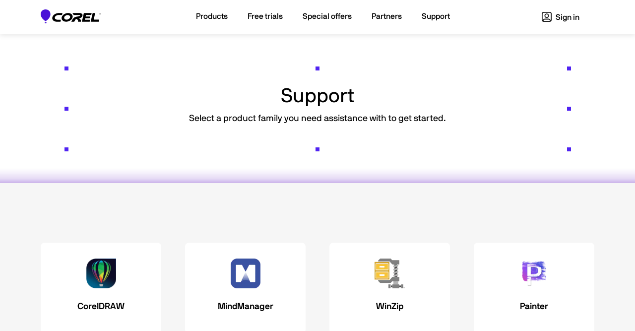

--- FILE ---
content_type: image/svg+xml
request_url: https://www.corel.com/static/corel/images/corel-wordmark-color-on-light.svg
body_size: 862
content:
<?xml version="1.0" encoding="UTF-8"?>
<svg id="Layer_2" data-name="Layer 2" xmlns="http://www.w3.org/2000/svg" viewBox="0 0 140.36 32.51">
  <defs>
    <style>
      .cls-1 {
        fill: #4911d7;
      }

      .cls-1, .cls-2 {
        fill-rule: evenodd;
      }
    </style>
  </defs>
  <g id="Logos">
    <g>
      <path d="m136.7,10.27h0c0-1.01.81-1.84,1.84-1.84s1.83.82,1.83,1.82h0c0,1.01-.81,1.84-1.84,1.84s-1.83-.82-1.83-1.82Zm3.45-.01h0c0-.91-.69-1.63-1.61-1.63s-1.62.73-1.62,1.63h0c0,.91.69,1.63,1.61,1.63s1.62-.73,1.62-1.63Zm-2.37-1.03h.86c.26,0,.47.08.6.21.11.11.16.25.16.42h0c0,.32-.17.52-.42.61l.48.7h-.5l-.41-.63h-.34v.63h-.43v-1.95Zm.86.95c.22,0,.33-.12.33-.28h0c0-.2-.13-.29-.34-.29h-.42v.57h.43Z"/>
      <g>
        <path class="cls-1" d="m11.45,0h0s-.03,0-.04,0-.03,0-.04,0h0C-1.45.08-5.95,16.78,11.36,27.58l.04.03.04-.03C28.76,16.78,24.27.08,11.45,0Z"/>
        <polygon class="cls-1" points="9.85 32.51 13.08 32.51 13.68 29.84 9.25 29.84 9.85 32.51"/>
      </g>
      <g>
        <polygon class="cls-2" points="100.9 8.46 119.15 8.46 118.07 13.13 105.84 13.13 105.03 16.63 115.33 16.63 114.35 20.88 104.05 20.88 103.33 23.99 115.57 23.99 114.48 28.69 96.22 28.69 100.9 8.46"/>
        <polygon class="cls-2" points="121.43 8.46 127.36 8.46 123.81 23.86 136.7 23.86 135.58 28.69 116.76 28.69 121.43 8.46"/>
        <path class="cls-2" d="m50.92,8.43l-1.09,4.7h-8.46c-4.19,0-7.63,2.76-8.26,5.48-.62,2.69,1.74,5.32,5.71,5.38h8.5l-1.09,4.7h-8.78c-7.28,0-11.47-4.9-10.27-10.12.62-2.69,2.86-5.67,5.92-7.52,3.17-1.91,6.54-2.63,9.92-2.63h7.89Z"/>
        <path class="cls-2" d="m64.1,8.43c7.03,0,11.69,4.67,10.43,10.12-1.28,5.54-8.08,10.15-15.11,10.15s-11.66-4.6-10.38-10.15c1.26-5.45,8.07-10.12,15.06-10.12h0Zm-1.09,4.7c-3.7,0-7.37,2.5-8.04,5.41-.69,2.98,1.84,5.41,5.54,5.41s7.43-2.43,8.12-5.41c.67-2.92-1.84-5.41-5.62-5.41Z"/>
        <path class="cls-2" d="m71.56,28.69l6.85-.03c2.17-4.23,3.27-5.71,5.04-6.46.49.29,1.01.6,1.39.85,3.22,2.14,2.61,4.06,2.15,5.64h6.92c.95-3.7-1.35-6.13-4.33-7.88,4.05-.91,6.98-2.28,8.06-6.34.93-3.52-2.42-6.04-7.01-6.04h-17.01c.35.26.67.54.98.84,1.14,1.1,1.99,2.41,2.48,3.86h13.03c1.38,0,2.02.29,1.68,1.29-.34,1-2.47,1.65-3.96,1.88-1.98.31-4.07.63-5.37,1-4.4,1.24-6.45,2.34-10.89,11.39Z"/>
      </g>
    </g>
  </g>
</svg>